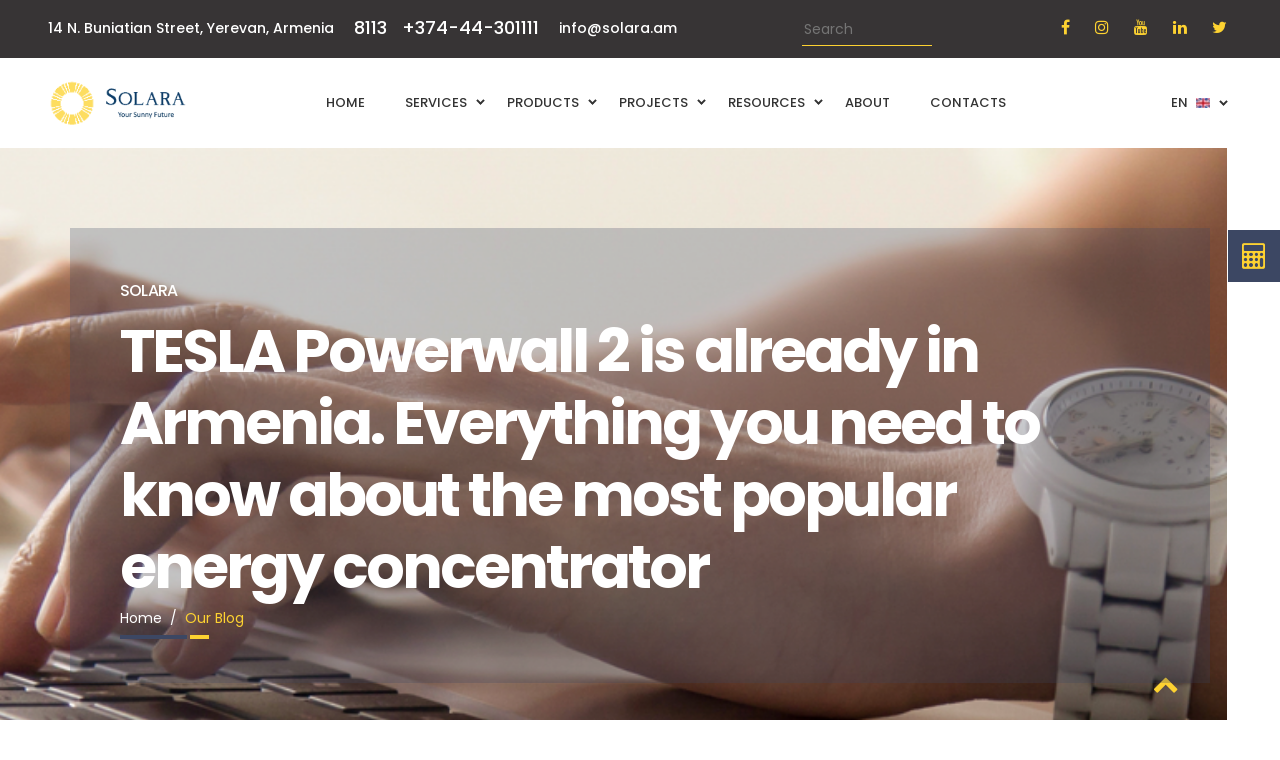

--- FILE ---
content_type: text/html; charset=UTF-8
request_url: https://solara.am/en/blog/tesla-powerwall-2-is-already-in-armenia
body_size: 10872
content:
<!DOCTYPE html>
<html lang="en">
<head>
    <meta charset="UTF-8">
    <meta http-equiv="X-UA-Compatible" content="IE=edge">
    <meta name="viewport" content="width=device-width, initial-scale=1.0">
    <link rel="apple-touch-icon" sizes="57x57" href="/resources/favicon/apple-icon-57x57.png">
    <link rel="apple-touch-icon" sizes="60x60" href="/resources/favicon/apple-icon-60x60.png">
    <link rel="apple-touch-icon" sizes="72x72" href="/resources/favicon/apple-icon-72x72.png">
    <link rel="apple-touch-icon" sizes="76x76" href="/resources/favicon/apple-icon-76x76.png">
    <link rel="apple-touch-icon" sizes="114x114" href="/resources/favicon/apple-icon-114x114.png">
    <link rel="apple-touch-icon" sizes="120x120" href="/resources/favicon/apple-icon-120x120.png">
    <link rel="apple-touch-icon" sizes="144x144" href="/resources/favicon/apple-icon-144x144.png">
    <link rel="apple-touch-icon" sizes="152x152" href="/resources/favicon/apple-icon-152x152.png">
    <link rel="apple-touch-icon" sizes="180x180" href="/resources/favicon/apple-icon-180x180.png">
    <link rel="icon" type="image/png" sizes="192x192"
          href="/resources/favicon/android-icon-192x192.png">
    <link rel="icon" type="image/png" sizes="32x32" href="/resources/favicon/faviconcon-32x32.png">
    <link rel="icon" type="image/png" sizes="96x96" href="/resources/favicon/faviconcon-96x96.png">
    <link rel="icon" type="image/png" sizes="16x16" href="/resources/favicon/faviconcon-16x16.png">

    <meta name="msapplication-TileColor" content="#ffffff">
    <meta name="msapplication-TileImage" content="/ms-icon-144x144.png">
    <meta name="theme-color" content="#ffffff">
    <meta name="google-site-verification" content="google3a3b85502d87f3a8.html">
    <meta name="csrf-param" content="_csrf">
<meta name="csrf-token" content="O_I7pRkfaV6LtiLhotxf9q7Q9jM5Rp0jPYHdwbMlGsQMk1rhT14mEenRVqSTmyjEg6OgXgsL_G1Uy-S37BxOgg==">
    <link href="/resources/pojo/css/style.min.css?v=1701436045" rel="stylesheet">    <link href="/resources/css/all.min.css?v=1706790555" rel="stylesheet">    <link href="/resources/css/intlTelInput.min.css?v=1706790555" rel="stylesheet"><!--    --><!--    --><!--    --><!--    --><!--    --><!--    --><!--    --><!--    --><!--    --><!--    --><!--    --><!--    --><!--    --><!--    -->    <link href="/resources/css/jquery-ui.min.css?v=1703755373" rel="stylesheet">    <link href="/resources/css/calculator.min.css?v=1706790555" rel="stylesheet">    <link href="/resources/css/custom.min.css?v=1711961004" rel="stylesheet">    <title>Everything You Need to Know About the TESLA Powerwall 2</title>
    <meta name="google-site-verification" content="I_J3u-zJyD1gbI34QiHzPjNoMFaJG88yvDAkP7tSy0I" /><!-- Google tag (gtag.js) -->
<script async src="https://www.googletagmanager.com/gtag/js?id=G-PTP4JRB0BJ" type="2b30c3b80b13dd4c2f7b7ea3-text/javascript"></script>
<script type="2b30c3b80b13dd4c2f7b7ea3-text/javascript">
  window.dataLayer = window.dataLayer || [];
  function gtag(){dataLayer.push(arguments);}
  gtag('js', new Date());

  gtag('config', 'G-PTP4JRB0BJ');
</script><!-- Google Tag Manager -->
<script async type="2b30c3b80b13dd4c2f7b7ea3-text/javascript">(function(w,d,s,l,i){w[l]=w[l]||[];w[l].push({'gtm.start':
new Date().getTime(),event:'gtm.js'});var f=d.getElementsByTagName(s)[0],
j=d.createElement(s),dl=l!='dataLayer'?'&l='+l:'';j.async=true;j.src=
'https://www.googletagmanager.com/gtm.js?id='+i+dl;f.parentNode.insertBefore(j,f);
})(window,document,'script','dataLayer','GTM-P9QVB8Z');</script>
<!-- End Google Tag Manager --><!-- Meta Pixel Code -->
<script async type="2b30c3b80b13dd4c2f7b7ea3-text/javascript">
!function(f,b,e,v,n,t,s)
{if(f.fbq)return;n=f.fbq=function(){n.callMethod?
n.callMethod.apply(n,arguments):n.queue.push(arguments)};
if(!f._fbq)f._fbq=n;n.push=n;n.loaded=!0;n.version='2.0';
n.queue=[];t=b.createElement(e);t.async=!0;
t.src=v;s=b.getElementsByTagName(e)[0];
s.parentNode.insertBefore(t,s)}(window, document,'script',
'https://connect.facebook.net/en_US/fbevents.js');
fbq('init', '2174939472661774');
fbq('track', 'PageView');
</script>
<noscript><img height="1" width="1" style="display:none"
src="https://www.facebook.com/tr?id=2174939472661774&ev=PageView&noscript=1"
/></noscript>
<!-- End Meta Pixel Code -->
    
    
        <script type="application/ld+json">
        {
            "@context": "https://schema.org/",
            "@type": "LocalBusiness",
            "name": "SOLARA",
            "address": "14 N. Buniatian Street, Yerevan, Armenia",
            "image": "https://solara.am/assets/images/65/65524a_Tesla.png",
            "aggregateRating": {
                "@type": "AggregateRating",
                "ratingValue": "5",
                "ratingCount": "5",
                "reviewCount": "3"
            },
            "geo": {
                "@type": "GeoCoordinates",
                "latitude": "40.15717716993595",
                "longitude": "44.49879992501056"
            },
            "openingHoursSpecification": {
                "@type": "OpeningHoursSpecification",
                "validFrom": "2019-01-01T00:00:00.000Z",
                "validThrough": "2119-01-01T00:00:00.000Z",
                "opens": "09:00",
                "closes": "18:00",
                "dayOfWeek": [
                    "Monday",
                    "Tuesday",
                    "Wednesday",
                    "Thursday",
                    "Friday"
                ]
            },
            "telephone": "8113, +374 11 577555, +374 44 301111",
            "priceRange": "5",
            "department": [
                {
                    "@type": "Store",
                    "name": "SOLARA Gyumri Branch",
                    "address": "15/5 Vazgen Sargsyan st. Gyumri, Armenia",
                    "image": "https://solara.am/assets/images/7d/7d1cbb_solara-gyumri-blog.jpg",
                    "aggregateRating": {
                        "@type": "AggregateRating",
                        "ratingValue": "5",
                        "ratingCount": "5",
                        "reviewCount": "3"
                    },
                    "geo": {
                        "@type": "GeoCoordinates",
                        "latitude": "40.81122138719867",
                        "longitude": "43.84362176920086"
                    },
                    "openingHoursSpecification": {
                        "@type": "OpeningHoursSpecification",
                        "validFrom": "2021-01-01T00:00:00.000Z",
                        "validThrough": "2121-01-01T00:00:00.000Z",
                        "opens": "09:00",
                        "closes": "18:00",
                        "dayOfWeek": [
                            "Monday",
                            "Tuesday",
                            "Wednesday",
                            "Thursday",
                            "Friday"
                        ]
                    },
                    "telephone": "+374 55 577544",
                    "priceRange": "5",
                    "menu": "https://solara.am/en",
                    "servesCuisine": "gyumri@solara.am",
                    "url": "https://solara.am/en"
                },
                {
                    "@type": "Store",
                    "name": "SOLARA Garage Master's Mall (Shop)",
                    "address": "1 Mazmanyan st. Yerevan, Armenia",
                    "image": "https://i.ytimg.com/vi/CizU4WuCVMs/maxresdefault.jpg",
                    "aggregateRating": {
                        "@type": "AggregateRating",
                        "ratingValue": "5",
                        "ratingCount": "5",
                        "reviewCount": "3"
                    },
                    "geo": {
                        "@type": "GeoCoordinates",
                        "latitude": "40.209563527314565",
                        "longitude": "44.464173482682014"
                    },
                    "openingHoursSpecification": {
                        "@type": "OpeningHoursSpecification",
                        "validFrom": "2021-01-01T00:00:00.000Z",
                        "validThrough": "2121-01-01T00:00:00.000Z",
                        "opens": "10:00",
                        "closes": "19:00",
                        "dayOfWeek": [
                            "Monday",
                            "Tuesday",
                            "Wednesday",
                            "Thursday",
                            "Friday"
                        ]
                    },
                    "telephone": "+374 93 301588",
                    "priceRange": "5",
                    "menu": "https://solara.am/en",
                    "servesCuisine": "gmall@solara.am",
                    "url": "https://solara.am/en"
                },
                {
                    "@type": "SelfStorage",
                    "name": "SOLARA Warehouse",
                    "address": "111 Raffi st. Yerevan, Armenia",
                    "image": "https://avatars.mds.yandex.net/get-altay/3933982/2a00000176e200e4dfd529bd9be31adf040a/L",
                    "aggregateRating": {
                        "@type": "AggregateRating",
                        "ratingValue": "5",
                        "ratingCount": "5",
                        "reviewCount": "3"
                    },
                    "geo": {
                        "@type": "GeoCoordinates",
                        "latitude": "40.17338544147162",
                        "longitude": "44.43791049982224"
                    },
                    "openingHoursSpecification": {
                        "@type": "OpeningHoursSpecification",
                        "validFrom": "2019-01-01T00:00:00.000Z",
                        "validThrough": "2119-01-01T00:00:00.000Z",
                        "opens": "09:00",
                        "closes": "18:00",
                        "dayOfWeek": [
                            "Monday",
                            "Tuesday",
                            "Wednesday",
                            "Thursday",
                            "Friday"
                        ]
                    },
                    "telephone": "+374 44 293999",
                    "priceRange": "70000",
                    "menu": "https://solara.am/en",
                    "servesCuisine": "info@solara.am",
                    "url": "https://solara.am/en"
                }
            ],
            "menu": "https://solara.am/en",
            "servesCuisine": "info@solara.am",
            "url": "https://solara.am/en"
        }
    </script>
    
            <script defer type="application/ld+json">
            {
                "@context": "https://schema.org/",
                "@type": "WebSite",
                "name": "SOLARA",
                "url": "https://solara.am/en",
                "potentialAction": {
                    "@type": "SearchAction",
                    "target": "https://query.solara.am/en/search?q={search_term_string}",
                    "query-input": "required name=search_term_string"
                }
            }
        </script>
        <meta property="image" content="https://solara.am/assets/images/d2/d2e6be_14870dff-ec39-4f3c-9106-f24f2bb6f1c6.jpg">
<meta property="og:image" content="https://solara.am/assets/images/d2/d2e6be_14870dff-ec39-4f3c-9106-f24f2bb6f1c6.jpg">
<meta property="twitter:image" content="https://solara.am/assets/images/d2/d2e6be_14870dff-ec39-4f3c-9106-f24f2bb6f1c6.jpg">
<meta property="twitter:card" content="summary_large_image">
<meta property="keywords" content="SOLARA, world-famous Tesla Powerwall 2, Tesla Powerwall 2, ">
<meta property="title" content="TESLA Powerwall 2 is already in Armenia. Everything you need to know about the most popular energy concentrator">
<meta property="og:title" content="TESLA Powerwall 2 is already in Armenia. Everything you need to know about the most popular energy concentrator">
<meta property="twitter:title" content="TESLA Powerwall 2 is already in Armenia. Everything you need to know about the most popular energy concentrator">
<meta name="description" content="Tesla Powerwall 2 is a fully automated device and does not require special maintenance">
<meta property="og:description" content="Tesla Powerwall 2 is a fully automated device and does not require special maintenance">
<meta property="twitter:description" content="Tesla Powerwall 2 is a fully automated device and does not require special maintenance">
<link href="https://solara.am/en/blog/tesla-powerwall-2-is-already-in-armenia" rel="canonical">
<style>
.cases-dots .slick-dots li:not(:last-of-type){
margin-right: 5px !important;
}
</style></head>
<body class=" l-en">
<!-- Google Tag Manager (noscript) -->
<noscript>
    <iframe src="https://www.googletagmanager.com/ns.html?id=GTM-P9QVB8Z" height="0" width="0" style="display:none;visibility:hidden"></iframe>
</noscript>
<!-- End Google Tag Manager (noscript) -->
    <div class="calculator-bar">
        <a aria-label="Calculator" href="/en/site/calculator">
            <i class="fa fa-calculator" aria-hidden="true"></i>
            <span class="visually-hidden">Calculator</span>
        </a>

    </div>
    <div class="page-wrapper" id="totop">
    <div class="mobile-nav">
    <div class="nav-inner">
        <div class="nav-item">
            <nav class="menu-holder">
                <ul class="mobile-menu"><li class="menu-item"><a href="/en"><span>Home</span></a></li>
<li class="menu-item menu-item--has-child"><a href="/en/services"><span>Services</span></a><ul class="sub-menu"><li class="menu-item"><a href="/en/services/installation-of-solar-panels"><span>Solar system installation</span></a></li>
<li class="menu-item"><a href="/en/services/installation-of-water-heaters"><span>Installation of water heaters</span></a></li>
<li class="menu-item"><a href="/en/services/e-car-charging-station"><span>Installation of E-car charging stations</span></a></li>
<li class="menu-item"><a href="/en/services/solar-monitoring"><span>Solar System Monitoring</span></a></li>
<li class="menu-item"><a href="/en/services/consulting"><span>Solar Energy Consulting</span></a></li>
<li class="menu-item"><a href="/en/services/solara-financing"><span>Solar System Financing</span></a></li>
<li class="menu-item"><a href="/en/services/solar-maintenance"><span>Solar System Maintenance</span></a></li></ul></li>
<li class="menu-item menu-item--has-child"><a href="/en/products"><span>Products</span></a><ul class="sub-menu"><li class="menu-item"><a href="/en/products/index/solar-panels"><span>Solar panels</span></a></li>
<li class="menu-item"><a href="/en/products/index/inverters"><span>Inverters</span></a></li>
<li class="menu-item"><a href="/en/products/index/accumulators"><span>Accumulators</span></a></li>
<li class="menu-item"><a href="/en/products/index/electric-cars"><span> TESLA Electric Cars</span></a></li>
<li class="menu-item"><a href="/en/products/index/charging-stations"><span>Charging stations</span></a></li>
<li class="menu-item"><a href="/en/products/index/water-heaters"><span>Water heaters</span></a></li>
<li class="menu-item"><a href="/en/products/index/electric-bicycles"><span>Electric Bicycles</span></a></li>
<li class="menu-item"><a href="/en/products/index/electric-scooters"><span>Electric Scooters</span></a></li>
<li class="menu-item"><a href="/en/products/index/accessories"><span>Accessories</span></a></li>
<li class="menu-item"><a href="/en/products/index/portable-power-stations"><span>Portable power stations</span></a></li>
<li class="menu-item"><a href="/en/products/index/backpacks"><span>Backpacks</span></a></li>
<li class="menu-item"><a href="/en/products/index/solara-kids-eng"><span>SOLARA KIDS</span></a></li>
<li class="menu-item"><a href="/en/products/index/Pv-Connection-Devices"><span>PV Connection Devices</span></a></li>
<li class="menu-item"><a href="/en/products/index/racking"><span>Racking</span></a></li>
<li class="menu-item"><a href="/en/products/index/bos"><span>BOS</span></a></li></ul></li>
<li class="menu-item menu-item--has-child"><a href="/en/projects/index"><span>Projects</span></a><ul class="sub-menu"><li class="menu-item"><a href="/en/projects/index?pc_id=1"><span>Installation of solar panels</span></a></li>
<li class="menu-item"><a href="/en/projects/index?pc_id=2"><span>Installation of water heaters</span></a></li></ul></li>
<li class="menu-item menu-item--has-child def-cursor"><a href="#"><span>Resources</span></a><ul class="sub-menu"><li class="menu-item"><a href="/en/blog/index"><span>Blog</span></a></li>
<li class="menu-item"><a href="/en/news/index"><span>News</span></a></li>
<li class="menu-item"><a href="/en/site/faq"><span>F.A.Q</span></a></li>
<li class="menu-item"><a href="/en/site/careers"><span>Career</span></a></li></ul></li>
<li class="menu-item"><a href="/en/site/about-us"><span>About</span></a></li>
<li class="menu-item"><a href="/en/site/contacts"><span>Contacts</span></a>
<div class="button-holder">
<a class="button button--filled" href="/en/site/calculator" data-hover="Calculator"><span>Calculator</span></a>
									</div>
									<div class="menu-contacts">
										<p class="address">14 N. Buniatian Street, Yerevan, Armenia <span><br>15/5 Vazgen Sargsyan st. Gyumri, Armenia (shop)</span><br><span>1 Mazmanyan st. Yerevan, Armenia (shop)</span><span><br>111 Raffi st. Yerevan, Armenia (Garage Master's Mall)</span></p>
										<p class="phone-number">
										<a class="phone-block-numbers" href="tel:8113">8113</a><a class="phone-block-numbers" href="tel: +374-44-301111"> +374-44-301111</a>
										</p>
										<p class="e-main"><a href="/cdn-cgi/l/email-protection#630a0d050c23100c0f0211024d020e"><span class="__cf_email__" data-cfemail="056c6b636a45766a696477642b6468">[email&#160;protected]</span></a></p>
									</div></li></ul>            </nav>
        </div>
    </div>
</div>

<header
        class="header--style-3 hd3other" style="position: relative;"        id="header">
    <div class="container-fluid">
        <div class="row no-gutters">
            <div class="col-12">
                <div class="lower-line">
                    <div class="contacts-block">
                        <div class="address-block">
                            <p>14 N. Buniatian Street, Yerevan, Armenia <span><br>15/5 Vazgen Sargsyan st. Gyumri, Armenia (shop)</span><br><span>1 Mazmanyan st. Yerevan, Armenia (shop)</span><span><br>111 Raffi st. Yerevan, Armenia (Garage Master's Mall)</span></p>
                        </div>
                        <div class="phones-block">
                            <a class="phone-block-numbers" href="tel:8113">8113</a><a class="phone-block-numbers" href="tel: +374-44-301111"> +374-44-301111</a>                        </div>
                        <div class="mail-block"><a href="/cdn-cgi/l/email-protection#761f1810193605191a17041758171b"><span class="__cf_email__" data-cfemail="61080f070e21120e0d0013004f000c">[email&#160;protected]</span></a>
                        </div>
                    </div>
                    <div>
                        <form method="get" action="/en/search/index">
                            <input name="q" value="" placeholder="Search" class="search_input">
                        </form>
                    </div>
                    <div class="socials-block">
                        <nav class="socials-holder">
                            <ul class="socials-primary">
                                                                    <li><a aria-label="facebook" href="https://www.facebook.com/solaraArmenia/" target="_blank">
                                            <i class="fa fa-facebook" aria-hidden="true"></i></a></li>
                                                                    <li><a aria-label="instagram" href="https://www.instagram.com/solara.am/" target="_blank">
                                            <i class="fa fa-instagram" aria-hidden="true"></i></a></li>
                                                                    <li><a aria-label="youtube" href="https://www.youtube.com/channel/UCQcygm--yoPapyrd9GxN8dQ/featured" target="_blank">
                                            <i class="fa fa-youtube" aria-hidden="true"></i></a></li>
                                                                    <li><a aria-label="linkedin" href="https://www.linkedin.com/company/solaraarmenia/" target="_blank">
                                            <i class="fa fa-linkedin" aria-hidden="true"></i></a></li>
                                                                    <li><a aria-label="twitter" href="https://twitter.com/solara_armenia" target="_blank">
                                            <i class="fa fa-twitter" aria-hidden="true"></i></a></li>
                                                            </ul>
                        </nav>
                    </div>
                </div>
            </div>
        </div>
        <div class="row no-gutters">
            <div class="col-12">
                <div class="top">
                    <div class="logo-block">
                        <a class="logo" href="https://solara.am/en">
                            <img
                                 src="/resources/final/logo.gif" alt="logo" height="55" width="55" loading="lazy">
                            <img class="d-none d-md-block white_logo white-logo-1"
                                 src="/resources/final/home_en.webp?v=13"
                                 alt="logo" loading="lazy">
                                                    </a>
                    </div>
                    <div class="menu-block">
                        <nav class="menu-holder">
                            <ul class="main-menu"><li class="menu-item"><a href="/en"><span>Home</span></a></li>
<li class="menu-item menu-item--has-child"><a href="/en/services"><span>Services</span></a><ul class="sub-menu"><li class="menu-item"><a href="/en/services/installation-of-solar-panels"><span>Solar system installation</span></a></li>
<li class="menu-item"><a href="/en/services/installation-of-water-heaters"><span>Installation of water heaters</span></a></li>
<li class="menu-item"><a href="/en/services/e-car-charging-station"><span>Installation of E-car charging stations</span></a></li>
<li class="menu-item"><a href="/en/services/solar-monitoring"><span>Solar System Monitoring</span></a></li>
<li class="menu-item"><a href="/en/services/consulting"><span>Solar Energy Consulting</span></a></li>
<li class="menu-item"><a href="/en/services/solara-financing"><span>Solar System Financing</span></a></li>
<li class="menu-item"><a href="/en/services/solar-maintenance"><span>Solar System Maintenance</span></a></li></ul></li>
<li class="menu-item menu-item--has-child"><a href="/en/products"><span>Products</span></a><ul class="sub-menu"><li class="menu-item"><a href="/en/products/index/solar-panels"><span>Solar panels</span></a></li>
<li class="menu-item"><a href="/en/products/index/inverters"><span>Inverters</span></a></li>
<li class="menu-item"><a href="/en/products/index/accumulators"><span>Accumulators</span></a></li>
<li class="menu-item"><a href="/en/products/index/electric-cars"><span> TESLA Electric Cars</span></a></li>
<li class="menu-item"><a href="/en/products/index/charging-stations"><span>Charging stations</span></a></li>
<li class="menu-item"><a href="/en/products/index/water-heaters"><span>Water heaters</span></a></li>
<li class="menu-item"><a href="/en/products/index/electric-bicycles"><span>Electric Bicycles</span></a></li>
<li class="menu-item"><a href="/en/products/index/electric-scooters"><span>Electric Scooters</span></a></li>
<li class="menu-item"><a href="/en/products/index/accessories"><span>Accessories</span></a></li>
<li class="menu-item"><a href="/en/products/index/portable-power-stations"><span>Portable power stations</span></a></li>
<li class="menu-item"><a href="/en/products/index/backpacks"><span>Backpacks</span></a></li>
<li class="menu-item"><a href="/en/products/index/solara-kids-eng"><span>SOLARA KIDS</span></a></li>
<li class="menu-item"><a href="/en/products/index/Pv-Connection-Devices"><span>PV Connection Devices</span></a></li>
<li class="menu-item"><a href="/en/products/index/racking"><span>Racking</span></a></li>
<li class="menu-item"><a href="/en/products/index/bos"><span>BOS</span></a></li></ul></li>
<li class="menu-item menu-item--has-child"><a href="/en/projects/index"><span>Projects</span></a><ul class="sub-menu"><li class="menu-item"><a href="/en/projects/index?pc_id=1"><span>Installation of solar panels</span></a></li>
<li class="menu-item"><a href="/en/projects/index?pc_id=2"><span>Installation of water heaters</span></a></li></ul></li>
<li class="menu-item menu-item--has-child def-cursor"><a href="#"><span>Resources</span></a><ul class="sub-menu"><li class="menu-item"><a href="/en/blog/index"><span>Blog</span></a></li>
<li class="menu-item"><a href="/en/news/index"><span>News</span></a></li>
<li class="menu-item"><a href="/en/site/faq"><span>F.A.Q</span></a></li>
<li class="menu-item"><a href="/en/site/careers"><span>Career</span></a></li></ul></li>
<li class="menu-item"><a href="/en/site/about-us"><span>About</span></a></li>
<li class="menu-item"><a href="/en/site/contacts"><span>Contacts</span></a></li></ul>                        </nav>
                    </div>
                                        <div class="lang-block">
                        <a href="#" class="open_mobil_phone d-sm-block d-md-none fn-20" aria-label="Open Mobile Phone">
                            <i class="fa fa-phone"></i><span class="visually-hidden">.</span></a>
                        <ul class="lang-select">
                            <li class="lang-item active"><span>EN <img
                                            src="/resources/final/english.webp?v=5" alt="lang_EN" loading="lazy"></span>
                                <ul class="sub-list">
                                                                            <li class="lang-item"><a href="/en/blog/tesla-powerwall-2-is-already-in-armenia">EN <img
                                                        src="/resources/final/english.webp?v=5" loading="lazy" alt="lang_EN"></a>
                                        </li>
                                                                            <li class="lang-item"><a href="/ru/blog/tesla-powerwall-2-uzhe-nakhoditsya-v-armenii">РУ <img
                                                        src="/resources/final/russian.webp?v=5" loading="lazy" alt="lang_РУ"></a>
                                        </li>
                                                                            <li class="lang-item"><a href="/hy/blog/tesla-powerwall-2-y-arden-hayastanum-e">ՀԱ <img
                                                        src="/resources/final/armenian.webp?v=5" loading="lazy" alt="lang_ՀԱ"></a>
                                        </li>
                                                                    </ul>
                            </li>
                        </ul>
                                                <div class="hamburger">
                            <div class="hamburger-box">
                                <div class="hamburger-inner"></div>
                            </div>
                        </div>
                    </div>
                </div>
            </div>
        </div>
    </div>
</header>
<div class="modal fade" id="mobail_phone" tabindex="-1" aria-labelledby="mobail_phone" aria-hidden="true">
    <div class="modal-dialog modal-lg">
        <div class="modal-content">
        <div class="row">
            <div class="col">
                    <div class="modal-header">
                        <div class="phones-block">
                            <a href="tel:8113">8113</a><a href="tel: +374-44-301111"> +374-44-301111</a>
                        </div>


                    </div>

            </div>
        </div>
        </div>
    </div>
</div>
        <main class="main">
        <!-- promo primary start-->
        
<section class="promo-primary">
    <img class="img-bg" src="https://solara.am/assets/images/13/1328a1_blog2.png" alt="img"/>
    <div class="container">
        <div class="row">
            <div class="col-12">
                <div class="align-container">
                    <div class="align-item"><span>SOLARA</span>
<!--                        <h1 class="title">--><!--</h1>-->
                        <h1 class="title" style="color: ">TESLA Powerwall 2 is already in Armenia. Everything you need to know about the most popular energy concentrator</h1>

                        <nav aria-label="breadcrumb breadcrumb--with-line">
                            <ol class="breadcrumb"><li class="breadcrumb-item"><a href="/en">Home</a></li>
<li class="breadcrumb-item active">Our Blog</li>
</ol>                        </nav>
                    </div>
                </div>
            </div>
        </div>
    </div>
</section>
        <!-- promo primary end-->
        <!-- blog detail start-->
        <section class="section blog-detail">
            <div class="container">
                <div class="row">
                    <div class="col">
                        <!-- promo holder start-->
                        <div class="promo-holder">
                            <img class="" src="https://solara.am/assets/images/0a/0a8131_14870dff-ec39-4f3c-9106-f24f2bb6f1c6.jpg" alt="14870dff-ec39-4f3c-9106-f24f2bb6f1c6.jpg">                        </div>
                        <!-- promo holder end-->
                    </div>
                </div>
            </div>
            <div class="container">
                <div class="row">
                    <div class="col">
                        <!-- author start-->
                        <div class="author">
                            <div class="date-block">
                                <svg class="icon">
                                    <use xlink:href="#calendar"></use>
                                </svg>
                                <span class="date">23/04/2021</span>
                            </div>
                        </div>
                        <!-- author end-->
                    </div>
                </div>
            </div>
            <div class="container">
                <div class="row">
                    <div class="col">
                        <!-- content block start-->
                        <div class="content-block">
                            <p style="text-align: justify;"><span style="font-weight: 400;">Adhering to our goal of making the world's best solar devices available in Armenia, <span style="color: #f1c40f;"><strong><a style="color: #f1c40f;" href="../../hy/site/about-us">SOLARA</a></strong></span> is once again presenting exceptional innovations.</span><span style="font-weight: 400;"><br /></span><span style="font-weight: 400;"> </span><span style="font-weight: 400;"><br /></span><span style="font-weight: 400;">The world-famous </span><span style="color: #f1c40f;"><a style="color: #f1c40f;" href="../../en_us/products/tesla-powerwall-2" target="_blank" rel="noopener"><strong>Tesla Powerwall 2</strong></a></span>&nbsp;battery with modern, powerful and minimalist design is already in Armenia. It ensures the <strong>energy independence</strong> of the home or business and becomes a source of electricity even during the most unexpected disconnections.</p>
<p style="text-align: justify;"><strong>Tesla Powerwall 2</strong><span style="font-weight: 400;"> for example, can power a 2-room house all day long. It&rsquo;s created with a special minimalist design, is compact and safe, thanks to which it can be easily installed both indoors and outdoors. To increase the power of the system, several batteries can be combined into one group.</span><span style="font-weight: 400;"><br /></span><span style="font-weight: 400;"><br /></span><strong>Tesla Powerwall</strong><span style="font-weight: 400;"> has a built-in inverter. During the day it accumulates inexhaustible and free energy and uses it in the evening.</span><span style="font-weight: 400;"><br /></span>Tesla Powerwall 2 is a profitable and convenient for small and medium businesses. It not only provides inexhaustible energy, operates devices in the event of an accident, but also conserves nature by reducing dangerous emissions.</p>
<p style="text-align: justify;"><span style="font-weight: 400;"><img src="../../assets/images/fa/fa62cb_281f4b31-815f-4a19-9adc-4626bf0e1b8a.jpg" alt="" width="100%" /><img src="../../assets/images/fa/fa62cb_281f4b31-815f-4a19-9adc-4626bf0e1b8a.jpg" alt="" width="0" height="0" /><br /></span><span style="font-weight: 400;"><br /></span><strong><em>Features of Tesla Powerwall 2</em></strong></p>
<p><strong>Security </strong>- Thanks to the modern design, the accumulator is safe even for kids and pets. High voltage cables and wires are missing from the outside.</p>
<p><strong>Flexibility </strong>- The accumulator can place both on the floor and on the wall. Up to nine Powerwalls can be installed in one group of batteries, which allows you to provide power to homes and businesses of different sizes.</p>
<p><strong>Reliability </strong>- The battery case is protected from dust and moisture. Powerwall 2 is heat-resistant. The special temperature control system ensures the uninterrupted operation of the device in any weather conditions (from &minus;20&deg;С to +50&deg;С).</p>
<p><span style="color: #f1c40f;"><a style="color: #f1c40f;" href="../../en_us/services/solar-monitoring" target="_blank" rel="noopener"><strong>Monitoring</strong></a> <span style="color: #000000;">- </span></span>The system is remote controlled. All the information of the device can be seen through a special mobile app.</p>
<p><span style="font-weight: 400;"><img src="../../assets/images/3a/3aab78_powerfloww.png" alt="" width="100%" /></span></p>
<p><strong><em>Tesla Powerwall 2 is a fully automated device and does not require special maintenance.</em></strong></p>                        </div>
                        <!-- content block end-->
                    </div>
                </div>
            </div>

        </section>
        <!-- blog detail end-->
        <!-- live comment start-->
        <section class="section project-gallery-section no-padding-bottom">
            <div class="container mb-5">
                <div class="row offset-margin mb-5">
                    <div class="col-lg-12 col-sm-12">
                        <div class="cases-slider-holder w-100 p-0">
                            <div id="about-bottom-slider" class="ccs make-shit">
                                                            </div>
                            <div class="cases-dots ct1 mb-5"></div>
                        </div>
                    </div>
                </div>
            </div>
        </section>
        <!-- live comment end-->
    </main>
    
<footer class="footer">
    <div class="footer-top">
        <div class="container">
            <div class="row">
                <div class="col-md-4">
                    <!-- logo start-->
                    <div class="footer-logo">
                        <a class="logo" href="/en">
                            <img class="footer-logo-img" src="/resources/final/Solara_Footer_Logo.webp?v=4" alt="logo" loading="lazy">
                        </a>
                    </div>

                    <!-- logo end-->
                    <!-- footer contacts start-->
                    <div class="footer-contacts ">
                                                                                                                                                                                            <p style="color: #fdd231">
                                    Head Office                                </p>

                                <p class="address">14 N. Buniatian Street, Yerevan, Armenia</p>

                                                                    <p class="phone-number">
                                        Phone:
                                        <a href="tel:+374 44 301111">
                                            +374 44 301111                                        </a>
                                    </p>
                                
                                                                    <p class="e-main">
                                        Email:
                                        <a href="/cdn-cgi/l/email-protection#c8a1a6aea788bba7a4a9baa9e6a9a5">
                                            <span class="__cf_email__" data-cfemail="b5dcdbd3daf5c6dad9d4c7d49bd4d8">[email&#160;protected]</span>                                        </a>
                                    </p>
                                                                                                                                                                                                                                                
                        <!--                        -->                        <!--                            -->                        <!--                                <p style="color: #fdd231">-->
                        <!--                                    -->                        <!--                                </p>-->
                        <!---->
                        <!--                                <p class="address">--><!--</p>-->
                        <!--                                -->                        <!--                                    <p class="phone-number">-->
                        <!--                                        --><!--: <a-->
                        <!--                                                href="tel:--><!--">--><!--</a>-->
                        <!--                                    </p>-->
                        <!--                                -->                        <!---->
                        <!--                                -->                        <!--                                    <p class="e-main">--><!--: <a-->
                        <!--                                                href="mailto:--><!--">--><!--</a>-->
                        <!--                                    </p>-->
                        <!--                                -->                        <!--                            -->                        <!--                        -->                    </div>
                    <!-- footer contacts end-->
                </div>


                <div class="col-lg-4 offset-lg-0 col-md-4 offset-md-1">
                    <!-- footer subscribe start-->
                    <div class="footer-subscribe">
                        <h4 class="title">Useful links</h4>
                        <!-- footer nav start-->
                        <nav class="footer-nav">
                            <ul class="footer-menu">
                                <li><a href="/en">Home</a></li>
                                <li><a href="/en/site/about-us">About us</a>
                                </li>
                                <li><a href="/en/products">Products</a>
                                </li>
                                <li><a href="/en/projects/index">Projects</a>
                                </li>
                                <li><a href="/en/site/faq">FAQ</a></li>
                                <li><a href="/en/site/reports">Reports</a></li>

                            </ul>
                        </nav>
                        <!-- footer nav end-->
                        <nav class="socials-holder socials-mobile d-md-none">
                            <p class="socials-primary socials-primary-p">
                                Follow Us In                            </p>&nbsp;

                            <ul class="socials-primary">&nbsp;&nbsp;&nbsp;
                                                                    <li>
                                        <a aria-label="facebook" href="https://www.facebook.com/solaraArmenia/" target="_blank">
                                            <i class="fa fa-facebook" aria-hidden="true"></i>
                                        </a>
                                    </li>
                                                                    <li>
                                        <a aria-label="instagram" href="https://www.instagram.com/solara.am/" target="_blank">
                                            <i class="fa fa-instagram" aria-hidden="true"></i>
                                        </a>
                                    </li>
                                                                    <li>
                                        <a aria-label="youtube" href="https://www.youtube.com/channel/UCQcygm--yoPapyrd9GxN8dQ/featured" target="_blank">
                                            <i class="fa fa-youtube" aria-hidden="true"></i>
                                        </a>
                                    </li>
                                                                    <li>
                                        <a aria-label="linkedin" href="https://www.linkedin.com/company/solaraarmenia/" target="_blank">
                                            <i class="fa fa-linkedin" aria-hidden="true"></i>
                                        </a>
                                    </li>
                                                                    <li>
                                        <a aria-label="twitter" href="https://twitter.com/solara_armenia" target="_blank">
                                            <i class="fa fa-twitter" aria-hidden="true"></i>
                                        </a>
                                    </li>
                                                            </ul>
                        </nav>
                        <!-- socials end -->
                    </div>
                    <!-- footer subscribe end-->
                </div>
                <div class="col-md-4">
                    <!-- footer subscribe start-->
                    <div class="footer-subscribe">
                        <h4 class="title">Stay up to date!</h4>
                        <form id="subscribe-form" class="subscribe-form" action="/en/site/save-subscribers" method="post">
<input type="hidden" name="_csrf" value="O_I7pRkfaV6LtiLhotxf9q7Q9jM5Rp0jPYHdwbMlGsQMk1rhT14mEenRVqSTmyjEg6OgXgsL_G1Uy-S37BxOgg==">                        <input type="email" id="subscribers-email" class="input-mail" name="Subscribers[email]" placeholder="Email">                        <button class="button button--filled" type="submit"
                                data-hover="Subscribe">
                            <span>Subscribe</span>
                        </button>
                        </form>
                    </div>
                    <!-- footer subscribe end-->
                </div>
            </div>
        </div>
    </div>
    <div class="container">
        <div class="row">
            <div class="col-12">
                <div class="footer-lower">
                    <div class="row align-items-baseline">
                        <div class="col-lg-6 col-md-6">
                            <nav class="socials-holder socials-desktop">
                                <p class="socials-primary socials-primary-p">
                                    Follow Us In&nbsp;
                                </p>

                                <ul class="socials-primary">&nbsp;&nbsp;&nbsp;
                                                                            <li>
                                            <a aria-label="facebook" href="https://www.facebook.com/solaraArmenia/" target="_blank">
                                                <i class="fa fa-facebook" aria-hidden="true"></i>
                                            </a>
                                        </li>
                                                                            <li>
                                            <a aria-label="instagram" href="https://www.instagram.com/solara.am/" target="_blank">
                                                <i class="fa fa-instagram" aria-hidden="true"></i>
                                            </a>
                                        </li>
                                                                            <li>
                                            <a aria-label="youtube" href="https://www.youtube.com/channel/UCQcygm--yoPapyrd9GxN8dQ/featured" target="_blank">
                                                <i class="fa fa-youtube" aria-hidden="true"></i>
                                            </a>
                                        </li>
                                                                            <li>
                                            <a aria-label="linkedin" href="https://www.linkedin.com/company/solaraarmenia/" target="_blank">
                                                <i class="fa fa-linkedin" aria-hidden="true"></i>
                                            </a>
                                        </li>
                                                                            <li>
                                            <a aria-label="twitter" href="https://twitter.com/solara_armenia" target="_blank">
                                                <i class="fa fa-twitter" aria-hidden="true"></i>
                                            </a>
                                        </li>
                                                                    </ul>
                            </nav>
                        </div>
                    </div>
                </div>
            </div>
        </div>
    </div>
</footer></div>

<a aria-label="Chevron up" href="" class="to-top"><i class="fa fa-chevron-up"></i><span class="visually-hidden">To top</span></a>

<input type="hidden" id="check-main-page" value="">

<script data-cfasync="false" src="/cdn-cgi/scripts/5c5dd728/cloudflare-static/email-decode.min.js"></script><script src="/resources/js/jquery.min.js?v=1" type="2b30c3b80b13dd4c2f7b7ea3-text/javascript"></script>
<script src="/assets/ccc0ce95/yii.js" type="2b30c3b80b13dd4c2f7b7ea3-text/javascript"></script>
<script src="/resources/pojo/js/as.js" type="2b30c3b80b13dd4c2f7b7ea3-text/javascript"></script>
<script src="/resources/pojo/js/app.min.js" type="2b30c3b80b13dd4c2f7b7ea3-text/javascript"></script>
<script src="/resources/pojo/js/skip-link-focus-fix.js" type="2b30c3b80b13dd4c2f7b7ea3-text/javascript"></script>
<script src="/assets/ccc0ce95/yii.activeForm.js" type="2b30c3b80b13dd4c2f7b7ea3-text/javascript"></script>
<script src="/resources/js/jquery-ui.min.js?v=1703755373" defer type="2b30c3b80b13dd4c2f7b7ea3-text/javascript"></script>
<script src="/resources/js/custom.min.js?v=1706790555" defer type="2b30c3b80b13dd4c2f7b7ea3-text/javascript"></script>
<script src="/resources/js/calculator.min.js?v=1703854764" defer type="2b30c3b80b13dd4c2f7b7ea3-text/javascript"></script>
<script src="/resources/js/lazySizes.min.js?v=1706790555" defer type="2b30c3b80b13dd4c2f7b7ea3-text/javascript"></script>
<script type="2b30c3b80b13dd4c2f7b7ea3-text/javascript">    //old version
    /*let videoId = $('#player').attr('data-id');
    var tag = document.createElement('script');
    tag.src = "https://www.youtube.com/iframe_api";
    var firstScriptTag = document.getElementsByTagName('script')[0];
     firstScriptTag.parentNode.insertBefore(tag, firstScriptTag);
    var player;
    function onYouTubeIframeAPIReady() {
        player = new YT.Player('player', {
            videoId,
            playerVars: {
                'autoplay': 1,
                'rel' : 0,
                'controls': 1,
                'fs' : 0,
                'loop': 1
            },
            events: {
                'onReady': onPlayerReady,
                'onStateChange': onPlayerStateChange,
                'onError': onPlayerError
            }
        });
    }
     function onPlayerReady(event) {
        player.mute()
    }
     function  onPlayerStateChange(event) {
        // if(event.data === 2){
        //     let startLink =  'https://www.youtube.com/embed/'+videoId+'?autoplay=1&start='+Math.floor(player.playerInfo.currentTime)
        //     $('#playerModal').append('<iframe id="test" width="200" height="200" src="'+startLink+'" allow="autoplay; encrypted-media"></iframe>')
        //     $('.custom-modal-container').css("display", "block")
        // }
       if (event.data === YT.PlayerState.ENDED) {
            player.playVideo(); 
        }
    }
    function stopVideo() {
        player.stopVideo();
    }
       function onPlayerError(){
        console.log('onPlayerError')
    }
    $('.close-custom-modal-container').click(function (){
          $('.custom-modal-container').css('display','none')
    })

         $(".open_mobil_phone").on("click",function(e){
        e.preventDefault();
        $("#mobail_phone").modal("show");
    });*/

    //modified - lazy load functionality
    function lazyLoadYouTubeAPI() {
        var options = {
            root: null,
            rootMargin: '0px',
            threshold: 0.1
        };

        var observer = new IntersectionObserver(function (entries, observer) {
            entries.forEach(function (entry) {
                if (entry.isIntersecting) {
                    // Load the YouTube API script when the player becomes visible
                    var tag = document.createElement('script');
                    tag.src = "https://www.youtube.com/iframe_api";
                    var firstScriptTag = document.getElementsByTagName('script')[0];
                    firstScriptTag.parentNode.insertBefore(tag, firstScriptTag);

                    // Disconnect the observer once the player is loaded
                    observer.disconnect();
                }
            });
        }, options);

        // Start observing the player element
        observer.observe(document.getElementById('player'));
    }

    // Start lazy loading YouTube API
    lazyLoadYouTubeAPI();

    var player;
    function onYouTubeIframeAPIReady() {
        var videoId = document.getElementById('player').getAttribute('data-id');

        player = new YT.Player('player', {
            videoId,
            playerVars: {
                'autoplay': 1,
                'rel': 0,
                'controls': 1,
                'fs': 0,
                'loop': 1
            },
            events: {
                'onReady': onPlayerReady,
                'onStateChange': onPlayerStateChange,
                'onError': onPlayerError
            }
        });
    }

    function onPlayerReady(event) {
        player.mute();
    }

    function onPlayerStateChange(event) {
        if (event.data === YT.PlayerState.ENDED) {
            player.playVideo();
        }
    }

    function stopVideo() {
        player.stopVideo();
    }

    function onPlayerError() {
        console.log('onPlayerError');
    }
    $('.close-custom-modal-container').click(function (){
        $('.custom-modal-container').css('display','none')
    })

    $(".open_mobil_phone").on("click",function(e){
        e.preventDefault();
        $("#mobail_phone").modal("show");
    });</script>
<script type="2b30c3b80b13dd4c2f7b7ea3-text/javascript">jQuery(function ($) {
jQuery('#subscribe-form').yiiActiveForm([], []);


$(window).scroll(function(){
  var sticky = $('.header--style-3'),
      scroll = $(window).scrollTop();

  if (scroll >= 100) sticky.addClass('fixed-header');
  else sticky.removeClass('fixed-header');
});

    $('#service-small-slider').slick({
    arrows:!1,dots:!0,slidesToShow:3,slidesToScroll:1,appendDots:".products-slider-dots",responsive:[{breakpoint:992,settings:{slidesToShow:3,slidesToScroll:2}},{breakpoint:768,settings:{slidesToShow:2,slidesToScroll:2}},{breakpoint:480,settings:{slidesToShow:1,slidesToScroll:1}}]});

    $('#service-small-slider-home').slick({
    arrows:!1,dots:!0,slidesToShow:3,slidesToScroll:3,appendDots:".products-slider-dots2",responsive:[{breakpoint:992,settings:{slidesToShow:3,slidesToScroll:2}},{breakpoint:768,settings:{slidesToShow:2,slidesToScroll:2}},{breakpoint:480,settings:{slidesToShow:1,slidesToScroll:1}}]});

    $('#service-small-slider').on("init afterChange",function(e,t,o,s){var i=(o||0)+1;$('.paging-info').text(i+"/"+t.slideCount)});
    $('#service-small-slider-home').on("init afterChange",function(e,t,o,s){var i=(o||0)+1;$('.paging-info2').text(i+"/"+t.slideCount)});
    
    
    $('#service-big-slider').slick({
      slidesToShow: 1,
      arrows: false,
      slidesToScroll: 1,
      dots: true,
      centerMode: true,
      focusOnSelect: true,
      appendDots: '.ct2',
      centerPadding: '20%',
    });
    $('#services-top-slider').slick({
      slidesToShow: 2,
      arrows: false,
      slidesToScroll: 1,
      dots: true,
      appendDots: '.ct1',
      responsive:[{breakpoint:992,settings:{slidesToShow:1,slidesToScroll:1}}]
    });
    $('#about-bottom-slider').slick({
      slidesToShow: 1,
      arrows: false,
      slidesToScroll: 1,
      dots: true,
      appendDots: '.ct1',
      responsive:[{breakpoint:720,settings:{dots:false,arrows:true,
                    prevArrow: '<span class="fa fa-chevron-left"></span>',
                    nextArrow: '<span class="fa fa-chevron-right"></span>',}}]
    });
    $('#about-bottom-slider2').slick({
      slidesToShow: 1,
      arrows: false,
      slidesToScroll: 1,
      dots: true,
      appendDots: '.ct11',
      responsive:[{breakpoint:720,settings:{dots:false,arrows:true,
                    prevArrow: '<span class="fa fa-chevron-left"></span>',
                    nextArrow: '<span class="fa fa-chevron-right"></span>',}}]
    });
    $(".to-top").click(function() {
      $("html, body").animate({ scrollTop: 0 }, "slow");
      return false;
    });
    
    if($('.maintance').length > 0){
          setInterval(function () {
                var t = $('.maintance .row .active');
                if(t.next().length){
                    t.next().addClass('active');
                }
            },2000);  
    }    
    $("#subscribe-form").on("submit",function(e){
        e.preventDefault();
        $(".invalid").removeClass("invalid");
        b = $(this).find("button.button.bbb");
        b.attr("disabled","disabled");
        $.ajax({
            url : $(this).attr("action"),
            type : "post",
             dataType : "json",
             data : $(this).serializeArray(),
             success : function(data){             
                b.removeAttr("disabled","disabled");
                if(typeof data.msg != "undefined"){
                    $("#subscribe-form").html("<p>"+data.msg+"</p>")
                }else{
                    $.each(data,function(k,v){
                        $("#calcform-"+k).addClass("invalid");
                    });
                }
             }
        });
    });
    
    $(document).on('click','.disabled-cl > a',function(e){
        e.preventDefault();
    })

});</script><!-- Messenger Chat Plugin Code -->
<div id="fb-root"></div>

<!-- Your Chat Plugin code -->
<div id="fb-customer-chat" class="fb-customerchat">
</div>

<script type="2b30c3b80b13dd4c2f7b7ea3-text/javascript">
    var chatbox = document.getElementById('fb-customer-chat');
    chatbox.setAttribute("page_id", "102656661114868");
    chatbox.setAttribute("attribution", "biz_inbox");
</script>

<!-- Your SDK code -->
<script type="2b30c3b80b13dd4c2f7b7ea3-text/javascript">
    window.fbAsyncInit = function () {
        FB.init({
            xfbml: true,
            version: 'v12.0'
        });
    };

    /*(function (d, s, id) {
        var js, fjs = d.getElementsByTagName(s)[0];

        if (d.getElementById(id)) return;
        js = d.createElement(s);
        js.id = id;
        js.src = 'https://connect.facebook.net/en/sdk/xfbml.customerchat.js';
        fjs.parentNode.insertBefore(js, fjs);
    }(document, 'script', 'facebook-jssdk'));*/

    function loadFacebookSDK() {
        var js, fjs = document.getElementsByTagName('script')[0];
        if (document.getElementById('facebook-jssdk')) return;
        js = document.createElement('script');
        js.id = 'facebook-jssdk';
        js.async = true;
        js.defer = true;
        js.src = 'https://connect.facebook.net/en/sdk/xfbml.customerchat.js';
        fjs.parentNode.insertBefore(js, fjs);
    }

    if($('#check-main-page').val()) {
        window.addEventListener('scroll', loadFacebookSDK);
    } else {
        loadFacebookSDK();
    }

    window.onload = function() {
        //setTimeout(loadFacebookSDK, 5000);

        /*setTimeout(function() {
            var noscript = document.createElement('noscript');
            noscript.innerHTML = "<iframe src='https://www.googletagmanager.com/ns.html?id=GTM-P9QVB8Z' height='0' width='0' style='display:none;visibility:hidden'></iframe>";

            // Append the noscript element to the document body
            document.body.appendChild(noscript);
        }, 5000);*/
    }
</script>


<script src="/resources/js/all.min.js?v=1703854764" type="2b30c3b80b13dd4c2f7b7ea3-text/javascript"></script><script src="/cdn-cgi/scripts/7d0fa10a/cloudflare-static/rocket-loader.min.js" data-cf-settings="2b30c3b80b13dd4c2f7b7ea3-|49" defer></script><script defer src="https://static.cloudflareinsights.com/beacon.min.js/vcd15cbe7772f49c399c6a5babf22c1241717689176015" integrity="sha512-ZpsOmlRQV6y907TI0dKBHq9Md29nnaEIPlkf84rnaERnq6zvWvPUqr2ft8M1aS28oN72PdrCzSjY4U6VaAw1EQ==" data-cf-beacon='{"version":"2024.11.0","token":"17698fed4035405a8960e33a868b0aef","r":1,"server_timing":{"name":{"cfCacheStatus":true,"cfEdge":true,"cfExtPri":true,"cfL4":true,"cfOrigin":true,"cfSpeedBrain":true},"location_startswith":null}}' crossorigin="anonymous"></script>
</body>
</html>



--- FILE ---
content_type: text/css
request_url: https://solara.am/resources/css/calculator.min.css?v=1706790555
body_size: 1394
content:
.block-title{color:#3c4763;font-size:28px;font-weight:400;font-family:Tahoma,sans-serif;text-align:center}.calculator-section .button{-webkit-appearance:none;-moz-appearance:none;appearance:none;background:0;padding:0}.calculator-section .button span,.calculator-section .button::before{padding-top:13px;padding-bottom:13px}.calc-btn-group .button{margin:0 15px 15px}.device-type-block .tabs-header{margin-bottom:20px}.device-type-block .tabs-header .tabs-header__title{padding:12px 14px;background:#f5f5f5;margin:10px 0;cursor:pointer;display:block}.device-type-block .tabs-header .tabs-header__title:hover{background:#3c4763;color:#fff}.device-type-block .tabs-header .tabs-header__title.active{background:#ffc501;color:#fff}.device-type-block .calculation-data-container{display:flex;align-items:stretch;margin-bottom:20px}.calculation-data-area{width:100%}.device-type-block .calculation-data-container .calc-img{display:none;margin-left:10px}.device-type-block .calculation-data-container .calc-img img{width:100%;height:100%;object-fit:cover}.device-type-block .calculation-data-area .calculation-data-item{background:#f5f5f5;margin-bottom:1px;padding:20px;display:flex;align-items:center;justify-content:space-between;flex-wrap:wrap}.device-type-block .calculation-data-area .calculation-data-item .calculation-data-name{font-size:15px;color:#333;padding-left:12px;border-left:4px solid #ffc501;min-height:50px;align-items:center;display:flex}.calculation-data-option{justify-content:space-between;align-items:center;width:100%;margin:30px 0 10px}.switch{position:relative;display:inline-block;font-size:15px;padding-left:70px;width:50%}.switch-input{display:none}.switch-label{display:inline-block;color:#333;text-wrap:nowrap}.switch-label:after,.switch-label:before{content:"";display:inline-block;position:absolute;left:0;top:-6px;cursor:pointer}.switch-label:before{width:64px;height:34px;background-color:#ededed;border-radius:9999em;transition:background-color .25s}.switch-label:after{top:-2px;left:4px;width:26px;height:26px;border-radius:50%;background-color:#fff;transition:left .25s}#slider-range-min,#slider-range-min2,#slider-range-min3{width:100%;height:10px;background-color:#e2e6e7;border-radius:30px;border:none}#slider-range-min .ui-slider-range,#slider-range-min2 .ui-slider-range,#slider-range-min3 .ui-slider-range{background-color:#ffc501;border-radius:30px}#amount,#amount2,#amount3{height:48px;width:50px;border:1px solid #e2e6e7;text-align:center;font-size:14px;margin-left:20px}#custom-handle,#custom-handle2,#custom-handle3{width:40px;height:30px;top:26px;text-align:center;line-height:25px;font-size:14px;border:2px solid #ffc501;background-color:#fff;color:#333;border-radius:0}#custom-handle2::before,#custom-handle3::before,#custom-handle::before{content:"";display:block;height:30px;width:30px;background-color:#ffc501;outline:#e2e6e7 solid 1px;border:10px solid #fff;border-radius:50%;position:absolute}#custom-handle2::after,#custom-handle3::after,#custom-handle::after{content:"";height:8px;width:8px;top:-5px;left:15px;border:solid #ffc501;border-width:0 2px 2px 0;display:inline-block;padding:3px;background-color:#fff;transform:rotate(-135deg);-webkit-transform:rotate(-135deg)}.switch-input:checked+.switch-label:after{left:34px;background-color:#ffc501}.calculation-data-option .input-style,.calculation-data-option select{height:50px;width:100%;border:1px solid #e2e6e7;padding-left:10px;font-size:15px;color:#333}.recommended-version-block{margin-top:50px;padding-top:40px;border-top:1px solid #e2e6e7;display:none}.recommended-version-block .version-item{border:1px solid #e2e6e7;margin:20px 15px;padding:30px 20px}.version-item.item-single{height:calc(100% - 60px);display:flex;flex-direction:column;justify-content:center}.info-block-area .info-block-body p,.recommended-version-block .version-item p,.redemption-period-area .redemption-period-item p{color:#333;font-size:16px}.recommended-version-block .version-item span{color:#ffc501;font-size:30px;display:block;text-align:center}.technical-description-area{padding:10px 15px}.technical-description-area .technical-description-item{margin-bottom:20px;background-color:#f5f5f5;padding:20px 15px;display:flex;align-items:center;justify-content:center;flex-wrap:wrap;flex-direction:column}.technical-description-area .technical-description-item .item-name{color:#3c4763;font-size:16px;text-align:center}.technical-description-area .technical-description-item .item-value{color:#3c4763;font-size:28px;font-weight:700;padding:10px 0}.technical-description-area .technical-description-item img{max-width:50px}.redemption-period-area .redemption-period-item{border:1px solid #e2e6e7;padding:30px 25px;text-align:center;margin-bottom:15px;height:calc(100% - 30px)}.redemption-period-area .redemption-period-item div{color:#3c4763;font-size:30px;font-weight:700;font-family:Tahoma,sans-serif}.redemption-period-area .redemption-period-item div span{font-size:18px;font-weight:400;margin-left:-6px}.redemption-period-area-container{padding:15px}.info-block-area{margin:-15px 15px 15px;border:1px solid #e2e6e7}.info-block-area .info-block-heading{color:#3c4763;font-size:16px;padding:15px 20px;text-transform:uppercase;border-bottom:1px solid #e2e6e7}.info-block-area .info-block-body{padding:15px 20px}.info-block-area .info-item-list{display:flex;align-items:center;justify-content:center;flex-direction:column;margin-top:30px;margin-bottom:30px}.info-block-area .info-item-list .info-item{text-align:center}.info-block-area .info-item-list .info-item p{color:#333;font-size:12px}.info-block-area .info-item-list .info-item p span{display:block;color:#3c4763;font-size:36px;font-weight:700;font-family:Tahoma,sans-serif}.info-block-area .info-item-list .info-item:nth-child(2) p{font-size:24px}.calc-btn-group{margin-top:30px;text-align:center}.switch-block{display:flex}p.help-block-error{position:unset!important}.device-type-title{font-weight:700;font-size:30px;margin-bottom:34px}@media (max-width:576px){.switch-label{text-wrap:unset}}@media (min-width:576px){.info-block-area .info-item-list{display:flex;align-items:center;justify-content:space-evenly;flex-direction:row}.info-block-area .info-item-list .info-item{display:flex;align-items:center;text-align:left}.info-block-area .info-item-list .info-item img{margin-right:20px}.device-type-block .calculation-data-area .calculation-data-item{padding:20px 30px}}@media (min-width:768px){.device-type-block .tabs-header .tabs-header__title{padding:16px 18px;margin:10px 10px 10px 0;display:inline-block}.device-type-block .calculation-data-area .calculation-data-item{flex-wrap:nowrap}.device-type-block .calculation-data-area .calculation-data-item .calculation-data-name{max-width:222px;min-width:222px;margin-right:45px}.recommended-version-block .version-item span,.redemption-period-area .redemption-period-item div,.technical-description-area .technical-description-item .item-value{font-size:40px}.technical-description-area .technical-description-item{padding:30px 40px}.technical-description-area .technical-description-item .item-name{font-size:20px}.technical-description-area .technical-description-item img{max-width:88px}.redemption-period-area .redemption-period-item div span{font-size:24px;margin-left:-10px}.calculation-data-option{min-width:380px;margin:0}}@media (min-width:992px){.device-type-block .calculation-data-container .calc-img{display:block}.device-type-block .calculation-data-area .calculation-data-item .calculation-data-name{max-width:150px;min-width:150px}.technical-description-area .technical-description-item{justify-content:space-between;flex-direction:row}.technical-description-area .technical-description-item .item-value{font-size:45px}.calculation-data-option{min-width:380px}}@media (min-width:1200px){.calculation-data-option{min-width:380px}.device-type-block .calculation-data-area .calculation-data-item .calculation-data-name{max-width:250px;min-width:250px}.device-type-block .calculation-data-container .calc-img{width:394px;min-width:394px}}

--- FILE ---
content_type: text/css
request_url: https://solara.am/resources/css/custom.min.css?v=1711961004
body_size: 2517
content:
*{outline:red solid 0}.row .align-items-baseline,.socials-holder .socials-desktop{display:flex;justify-content:center!important}#pojo-a11y-toolbar .pojo-a11y-toolbar-toggle a{display:inline-block;background:#3c4763;font-size:200%;line-height:0;padding:10px;-webkit-box-shadow:0 0 10px 0 rgb(0 0 0 / 10%);box-shadow:0 0 10px 0 rgb(0 0 0 / 10%)}.calculator-bar{position:fixed;right:0;top:230px;background:#3c4763;width:52px;height:52px;color:#ffcd1e;z-index:10000;text-align:center;display:grid;justify-content:center;align-items:center;font-size:25px}.calculator-bar i:hover{color:#fff}.active_tab_title,.info-box__hidden-1 a,.info-box__title-1 a:hover{color:#fff!important}.select2_parent .select2-container--krajee .select2-selection{border:none;border-bottom:1px solid #fdd231;border-radius:0;box-shadow:none}.body-offers-subdomain .phone-block .phone-mobile,.body-offers-subdomain .pojo-a11y-toolbar-toggle,.header--style-3.hml .black_logo,.hide_banks,.select2-container ul li::before{display:none}.get-in-touch .iti__country:before,.grecaptcha-badge,.hml .black_logo,.iti__divider:before{display:none!important}.hd3other .black_logo,.hml.fixed-header .black_logo{display:block!important;width: 90px;}.field-contacts-prices .select2-container--krajee .select2-selection--multiple .select2-search--inline .select2-search__field,.field-contacts-services .select2-container--krajee .select2-selection--multiple .select2-search--inline .select2-search__field{padding:0;color:#000}.offers-subdomain .first-contact .form-block .landing-form,.select2_parent ul li{padding-left:0}.section_service_image img{max-width:100%!important;height:auto!important}.new-tabs .col-12{padding:0!important}.faq .primary-heading{max-width:100%}.financingBank_block .col,.financingBank_block .col-2{padding:0}.financingBank_block ul li{margin-top:10px;list-style:none;padding-left:0}.financingBank_block .shadow_block{min-height:calc(100% - 3rem);margin-left:2px;box-shadow:0 0 8px 1px rgba(0,0,0,.31)}.financingBank_block ul li:before{width:0;height:0;display:block}.financingBank_block ul li img{margin-right:15px}.select2-container--krajee .select2-selection--multiple .select2-selection__rendered{line-height:2.7}.field-contacts-services .select2-container--krajee .select2-selection--multiple .select2-search--inline .select2-search__field::placeholder{color:#a9acaf;opacity:1}.field-contacts-services .select2-container--krajee .select2-selection--multiple .select2-search--inline .select2-search__field:-ms-input-placeholder{color:#a9acaf}.field-contacts-services .select2-container--krajee .select2-selection--multiple .select2-search--inline .select2-search__field ::-ms-input-placeholder{color:#a9acaf}.field-contacts-prices .select2-container--krajee .select2-selection--multiple .select2-search--inline .select2-search__field::placeholder{color:#a9acaf;opacity:1}.field-contacts-prices .select2-container--krajee .select2-selection--multiple .select2-search--inline .select2-search__field:-ms-input-placeholder{color:#a9acaf}.field-contacts-prices .select2-container--krajee .select2-selection--multiple .select2-search--inline .select2-search__field ::-ms-input-placeholder{color:#a9acaf}.to-top{right:101px;bottom:16px}.footer-contacts-2,.footer-subscribe{margin-top:70px!important}.tab-pane.active,h2.active.tabs-header__title{display:block}.active_tab_title{background-color:#3c4763!important}.offers-subdomain .nav-offers{width:100%;height:90px;background:#363435}.offers-subdomain .nav-offers .navigation-block{width:100%;align-items:center;display:grid;margin:20px 0;grid-template-columns:20% calc(50% - 40px) 30%;gap:20px 0}.offers-subdomain .logo-block img{max-width:100%!important;display:block!important}.offers-subdomain .nav-offers .navigation-block .logo-block a.logo{width:100%;grid-template-columns:15% 40%;justify-content:end}.offers-subdomain .nav-offers .navigation-block .phone-block a{font-size:32px;text-decoration:none;color:#fff;font-weight:500}.offers-subdomain .nav-offers .navigation-block .socials-block{display:grid;align-items:center;grid-template-columns:35% 65%}.offers-subdomain .nav-offers .navigation-block .socials-block a{color:#fdd231;font-size:16px}.offers-subdomain .nav-offers .navigation-block .socials-block .lang-select{margin:0;display:grid;justify-content:end}.offers-subdomain .first-contact{width:100%;display:grid;grid-template-columns:70% 30%;min-height:650px}.offers-subdomain .first-contact .background{background-repeat:no-repeat;background-size:cover}.offers-subdomain .first-contact .form-block{background:#0f0f11;display:grid;padding:80px 30px 50px}.offers-subdomain .first-contact .form-block *{background:#0f0f11;color:#fff}.offers-subdomain .first-contact .form-block .contact--form.contacts-page-form .button-holder{text-align:left;background:0 0}.offers-subdomain .first-contact .form-block .contact--form.contacts-page-form span{background:#0f0f11;border:2px solid}.offers-subdomain .first-contact .form-block .landing-form .input-label{margin-bottom:30px}.offers-subdomain .first-contact .form-block input::-webkit-input-placeholder:after{color:red;content:"*";opacity:1}.offers-subdomain .first-contact .form-block .landing-form .form.contact--form .input:valid{border-bottom-color:#fff}.offers-subdomain .first-contact .title{font-size:30px}.offers-subdomain .landing-footer,.offers-subdomain .section{background:#fff8f0!important}.offers-subdomain .background-contact-slider{background-image:url("../final/mark3.png");width:100%;background-size:100% 100%;padding-right:34px;padding-bottom:34px;position:relative;background-color:unset}.offers-subdomain .cases--style-2.section{padding:100px 0}.offers-subdomain .cases-slider-offers figcaption{background-image:url("../final/mark4.png");background-color:transparent}.offers-subdomain .offers_form_section .landing-form:before{content:"";background-image:url("../final/mark1.png");width:316px;height:152px;position:absolute;top:40px;right:0}.offers-subdomain .cases-dots,.offers-subdomain .slick-list{z-index:10;position:relative}.offers-subdomain .background-contact-slider:after{content:"";width:100%;height:236px;background:#f1e0ce;right:33px;position:absolute;bottom:35px;z-index:1}.offers-subdomain .air-background{background-image:url("../final/mark2.png");width:280px;height:185px;position:absolute;bottom:20px;left:30px;z-index:10;background-size:cover}.offers-subdomain figure img{-webkit-filter:grayscale(100%);filter:grayscale(100%)}.offers-subdomain figure .img-holder:hover img,.offers-subdomain figure img:hover{-webkit-filter:grayscale(0);filter:grayscale(0)}.body-offers-subdomain .phone-block{padding-left:30px;text-align:center}.offers-subdomain .first-contact-img{width:100%;min-height:100%;object-fit:cover}.body-offers-subdomain .to-top{z-index:15}.body-offers-subdomain{padding-top:0}@media only screen and (max-width:1000px){.map-section{display:block!important}.body-offers-subdomain .phone-block .phone-mobile,.offers-subdomain .first-contact,.offers-subdomain .nav-offers .navigation-block .socials-block .lang-select{display:block}.form.contact--form .button span,.form.contact--form .button::before{padding:11px 60px}.offers-subdomain .first-contact .background{background-size:contain}.offers-subdomain .background-contact-slider{padding-right:0;background-image:none}.offers-subdomain .background-contact-slider:after{right:0}.offers-subdomain .offers-module-landing-form{position:relative}.offers-subdomain .offers-module-two-submit-form{position:initial}.offers-subdomain .offers_form_section .landing-form:before{top:auto;z-index:11;bottom:-104px}.body-offers-subdomain{width:100%}.body-offers-subdomain .phone-block{display:grid;justify-content:end}.body-offers-subdomain .phone-block .phone-desktop{display:none}.body-offers-subdomain .phone-icon-offers{display:block;font-size:25px}.offers-subdomain .nav-offers .navigation-block{grid-template-columns:25% calc(60% - 20px) 15%}.offers-subdomain .nav-offers .navigation-block .socials-block{grid-template-columns:100% 0}.offers-subdomain .nav-offers .socials-holder{display:none;width:0}.offers-subdomain .nav-offers .navigation-block .phone-block a{font-size:20px}.offers-subdomain .lang-select .lang-item.active{padding:10px 20px}}@media only screen and (max-width:700px){.offers-subdomain .nav-offers .navigation-block{grid-template-columns:33% calc(52% - 20px) 15%}}@media only screen and (max-width:600px){.offers-subdomain .nav-offers .navigation-block .logo-block .white_logo{width:80px}.offers-subdomain .nav-offers .navigation-block{grid-template-columns:35% calc(40% - 20px) 25%}.offers-subdomain .background-contact-slider{padding-right:0}.offers-subdomain .nav-offers .navigation-block .socials-block{grid-template-columns:100% 0}.offers-subdomain .nav-offers .socials-holder{display:none;width:0}.offers-subdomain .nav-offers .navigation-block .phone-block a{font-size:16px}.offers-subdomain .first-contact{display:block}.offers-subdomain .nav-offers .navigation-block .logo-block a.logo{grid-template-columns:100% 0%}}.new-tabs .tabs-header__title{padding:15px}.sub-categories{background:#f7f7f7}.new-tabs .tabs-header__title.active-color,.tabs-header-title.active-color{color:#fdd231!important}.tabs-header-title{display:block;color:#82868a;font-size:12px;font-weight:700;text-transform:uppercase;background-color:transparent;cursor:pointer;-webkit-transition:.3s;-o-transition:.3s;transition:.3s;padding:15px}.tabs-header-title.active{color:#fff;background-color:#3c4763}.new-tabs .tabs-header-title:hover,.text-yellow{color:#fdd231}.map-section{min-height:initial;display:flex}.map-section .map{margin-bottom:25px;width:100%}.get-in-touch .iti__flag-container{top:-10px}.get-in-touch .iti.iti--allow-dropdown{width:100%}.form.contact--form .textarea-label,.form.contact--form .textarea-label .textarea,.get-in-touch .form.contact--form .input-label .input{position:initial!important}.get-in-touch .iti--separate-dial-code .iti__selected-flag{background:#fff}.get-in-touch .form.contact--form .input-name{margin-bottom:0}.form.contact--form .textarea-label,.get-in-touch .form.contact--form .input-label{z-index:1;margin-bottom:20px}ul{list-style-type:none!important}.badge--order{background-color:#fdd231;top:0;right:0}.badge--available{background-color:green;top:0;right:0}.text-green{color:green}.text-red{color:#b91818}.section.blog-detail .content-block img{width:100%;object-fit:cover;height:auto}.contacts-block .phones-block .phone-block-numbers{font-size:18px}.promo--style-3-slider .img-bg{width:100%!important}.info-box__inner-1{background:#fdd231!important}.select2_parent_prices{padding-top:30px}#contacts-message::placeholder{padding-top:34px}#ktr-rmr-1 {margin-top: 15px}#message-container-calculation{margin-top: 15px}.products-slider-dots .slick-arrow{z-index: 0}.main-menu .sub-menu{height: 450px;overflow-y: auto;}.main-menu .sub-menu::-webkit-scrollbar{display: none}footer.footer .footer-lower .socials-primary-p{font-size:16px}.title-solara-trending{font-size:30px}.title-we-created{color: #3c4763!important}.title-projects{font-size:18px}.warranty-title{font-size:18px;text-align:center;font-weight:600;line-height:0}.title-credit{font-size:60px}.white-logo-1{width:90px}.footer-logo-img{width:72px}@media only screen and (min-width:2560px){.promo-primary{width:100%;max-width:1170px;margin:0 auto}}@media only screen and (min-width:1440px){.page-wrapper{width:1920px;margin:0 auto;display:block;flex:none}}@media only screen and (min-width:2040px){.text-holder-1{align-items:revert!important}}.visually-hidden{display:none!important}.lang-select img{width:14px;height:10px;}#phone-contact::-webkit-inner-spin-button,#phone-contact::-webkit-outer-spin-button{-webkit-appearance:none;margin:0}

--- FILE ---
content_type: application/javascript
request_url: https://solara.am/resources/js/jquery-ui.min.js?v=1703755373
body_size: 284
content:
$(document).ready(function(){$(".financingBank_block .tab_title").on("click",function(t){$(".tabs-header__title").removeClass("active_tab_title"),$(".financingBank_block .tabs-header__title").removeClass("active"),$(this).addClass("active_tab_title"),t.preventDefault();let a=$(this).attr("data-cat-id");$(".tab_block").addClass("hide_banks"),$(".tab_block_item_"+a).removeClass("hide_banks")});$(".has-children").on("click",function(){$(this).next(".sub-categories").toggleClass("d-none"),$(this).addClass("active-color"),$(this).next(".sub-categories").hasClass("d-none")?$(this).find(".chevron").html('<i class="fa fa-chevron-down">'):$(this).find(".chevron").html('<i class="fa fa-chevron-up">')}),$(".tabs-header__title").on("click",function(t){t.preventDefault()});let t=$(".child.active"),a=t.data("parent-id");t.closest(".sub-categories").removeClass("d-none"),$(`.has-children[data-id=${a}]`).addClass("active-color"),$(`.has-children[data-id=${a}]`).find(".chevron").html('<i class="fa fa-chevron-up">');var e=function(){var t=$(".why-choose-tabs > li a"),a=t.filter(".active");(a.parent("li").next("li").length?a.parent("li").next("li").find("a"):$(t[0])).tab("show")},i=setInterval(e,5e3);$(".why-choose-tabs a").click(function(t){t.preventDefault(),clearInterval(i),$(this).tab("show"),setTimeout(function(){i=setInterval(e,5e3)},5e3)});var n=document.querySelector("#phone1");if(n){var s=window.intlTelInput(n,{initialCountry:"am",separateDialCode:!0,hiddenInput:"full_phone",preferredCountries:["am","us"],utilsScript:"https://cdnjs.cloudflare.com/ajax/libs/intl-tel-input/18.1.0/js/utils.js"});$(n).on("input",function(){$("input[name='Contacts[full_phone]']").val(s.getNumber())})}});

--- FILE ---
content_type: application/javascript
request_url: https://solara.am/resources/js/custom.min.js?v=1706790555
body_size: 237
content:
$(document).ready(function(){$(".financingBank_block .tab_title").on("click",function(t){$(".tabs-header__title").removeClass("active_tab_title"),$(".financingBank_block .tabs-header__title").removeClass("active"),$(this).addClass("active_tab_title"),t.preventDefault();let e=$(this).attr("data-cat-id");$(".tab_block").addClass("hide_banks"),$(".tab_block_item_"+e).removeClass("hide_banks")}),$(".has-children").on("click",function(){$(this).next(".sub-categories").toggleClass("d-none"),$(this).addClass("active-color"),$(this).next(".sub-categories").hasClass("d-none")?$(this).find(".chevron").html('<i class="fa fa-chevron-down">'):$(this).find(".chevron").html('<i class="fa fa-chevron-up">')}),$(".tabs-header__title").on("click",function(t){t.preventDefault()});let t=$(".child.active"),e=t.data("parent-id");t.closest(".sub-categories").removeClass("d-none"),$(`.has-children[data-id=${e}]`).addClass("active-color"),$(`.has-children[data-id=${e}]`).find(".chevron").html('<i class="fa fa-chevron-up">');var a=document.querySelector("#phone-contact");if(a){var n=window.intlTelInput(a,{initialCountry:"am",separateDialCode:!0,hiddenInput:"full_phone",customPlaceholder:function(){return""},preferredCountries:["am","us"],utilsScript:"https://cdnjs.cloudflare.com/ajax/libs/intl-tel-input/18.1.0/js/utils.js"});$(a).on("input",function(){$("input[name='Contacts[full_phone]']").val(n.getNumber())})}$(".gallery-item").on("click",function(t){t.preventDefault();var e=[];$(".gallery-item").each(function(){var t=$(this).data("url");e.push({src:t,type:"image"})}),$.fancybox.open(e,{loop:!1,protect:!0})})});